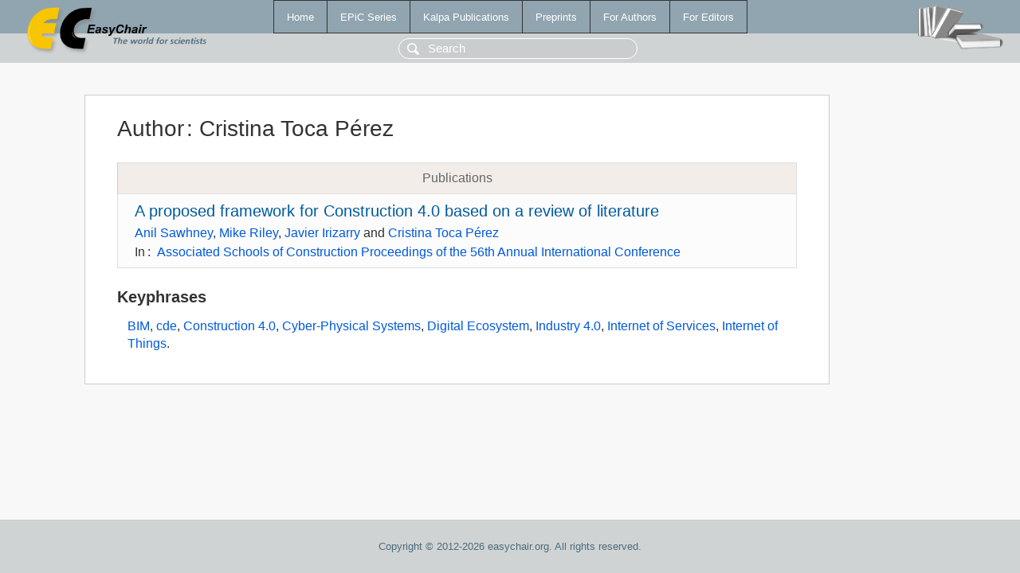

--- FILE ---
content_type: text/html; charset=UTF-8
request_url: https://www.easychair.org/publications/author/92ch
body_size: 1209
content:
<!DOCTYPE html>
<html lang='en-US'><head><meta content='text/html; charset=UTF-8' http-equiv='Content-Type'/><title>Author: Cristina Toca Pérez</title><link href='/images/favicon.ico' rel='icon' type='image/jpeg'/><link href='/css/cool.css?version=531' rel='StyleSheet' type='text/css'/><link href='/css/publications.css?version=531' rel='StyleSheet' type='text/css'/><script src='/js/easy.js?version=531'></script><script src='/publications/pubs.js?version=531'></script></head><body class="pubs"><table class="page"><tr style="height:1%"><td><div class="menu"><table class="menutable"><tr><td><a class="mainmenu" href="/publications/" id="t:HOME">Home</a></td><td><a class="mainmenu" href="/publications/EPiC" id="t:EPIC">EPiC Series</a></td><td><a class="mainmenu" href="/publications/Kalpa" id="t:KALPA">Kalpa Publications</a></td><td><a class="mainmenu" href="/publications/preprints" id="t:PREPRINTS">Preprints</a></td><td><a class="mainmenu" href="/publications/for_authors" id="t:FOR_AUTHORS">For Authors</a></td><td><a class="mainmenu" href="/publications/for_editors" id="t:FOR_EDITORS">For Editors</a></td></tr></table></div><div class="search_row"><form onsubmit="alert('Search is temporarily unavailable');return false;"><input id="search-input" name="query" placeholder="Search" type="text"/></form></div><div id="logo"><a href="/"><img class="logonew_alignment" src="/images/logoECpubs.png"/></a></div><div id="books"><img class="books_alignment" src="/images/books.png"/></div></td></tr><tr style="height:99%"><td class="ltgray"><div id="mainColumn"><table id="content_table"><tr><td style="vertical-align:top;width:99%"><div class="abstractBox"><h1>Author<span class="lr_margin">:</span>Cristina Toca Pérez</h1><table class="epic_table top_margin"><thead><tr><th>Publications</th></tr></thead><tbody><tr><td><div class="title"><a href="/publications/paper/VXLK">A proposed framework for Construction 4.0 based on a review of literature</a></div><div class="authors"><a href="/publications/author/RrJM">Anil Sawhney</a>, <a href="/publications/author/WGl2">Mike Riley</a>, <a href="/publications/author/z9RH">Javier Irizarry</a> and <a href="/publications/author/92ch">Cristina Toca Pérez</a></div><div class="volume">In<span class="lr_margin">:</span><a href="/publications/volume/ASC_2020">Associated Schools of Construction Proceedings of the 56th Annual International Conference</a></div></td></tr></tbody></table><h3>Keyphrases</h3><p><a href="/publications/keyword/TdrV">BIM</a>, <a href="/publications/keyword/NlHF">cde</a>, <a href="/publications/keyword/2D49">Construction 4.0</a>, <a href="/publications/keyword/Gh2B">Cyber-Physical Systems</a>, <a href="/publications/keyword/913Z">Digital Ecosystem</a>, <a href="/publications/keyword/RR6h">Industry 4.0</a>, <a href="/publications/keyword/BxZK">Internet of Services</a>, <a href="/publications/keyword/w6Br">Internet of Things</a>.</p></div></td></tr></table></div></td></tr><tr><td class="footer">Copyright © 2012-2026 easychair.org. All rights reserved.</td></tr></table></body></html>